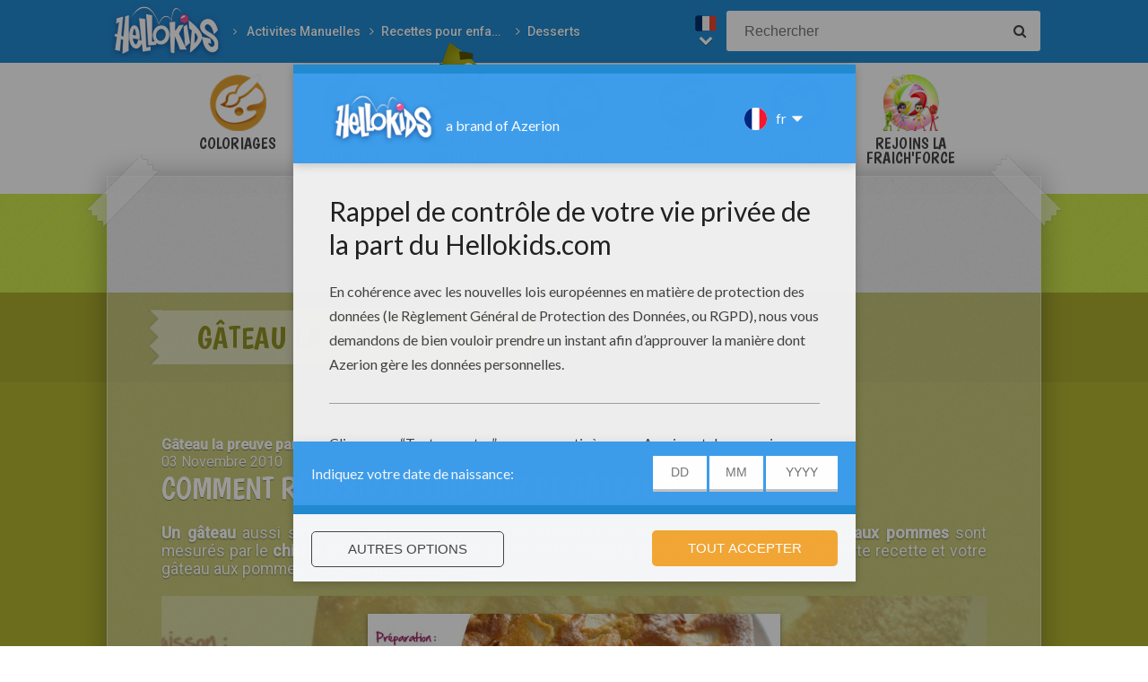

--- FILE ---
content_type: text/html; charset=utf-8
request_url: https://www.google.com/recaptcha/api2/aframe
body_size: 184
content:
<!DOCTYPE HTML><html><head><meta http-equiv="content-type" content="text/html; charset=UTF-8"></head><body><script nonce="IsitV4JxuVckzvhDM7PJUA">/** Anti-fraud and anti-abuse applications only. See google.com/recaptcha */ try{var clients={'sodar':'https://pagead2.googlesyndication.com/pagead/sodar?'};window.addEventListener("message",function(a){try{if(a.source===window.parent){var b=JSON.parse(a.data);var c=clients[b['id']];if(c){var d=document.createElement('img');d.src=c+b['params']+'&rc='+(localStorage.getItem("rc::a")?sessionStorage.getItem("rc::b"):"");window.document.body.appendChild(d);sessionStorage.setItem("rc::e",parseInt(sessionStorage.getItem("rc::e")||0)+1);localStorage.setItem("rc::h",'1769862155137');}}}catch(b){}});window.parent.postMessage("_grecaptcha_ready", "*");}catch(b){}</script></body></html>

--- FILE ---
content_type: image/svg+xml
request_url: https://assets.casualportals.com/gdpr/icons/purposes/blue/3.svg
body_size: 773
content:
<?xml version="1.0" encoding="utf-8"?>
<!-- Generator: Adobe Illustrator 23.0.3, SVG Export Plug-In . SVG Version: 6.00 Build 0)  -->
<svg version="1.1" id="Layer_1" xmlns="http://www.w3.org/2000/svg" xmlns:xlink="http://www.w3.org/1999/xlink" x="0px" y="0px"
	 viewBox="0 0 28 28" style="enable-background:new 0 0 28 28;" xml:space="preserve">
<style type="text/css">
	.st0{fill:#FF9012;}
	.st1{fill:#004D72;}
</style>
<g>
	<path class="st1" d="M7.6,7.1H2C1,7.1,0.2,7.9,0.2,9v4.1c0,1,0.8,1.8,1.8,1.8h2.4l1.7,1.5l2.3,1.9l-0.8-2.9l-0.1-0.5h0
		c1,0,1.8-0.8,1.8-1.8V9C9.4,7.9,8.6,7.1,7.6,7.1z M8.4,13.1c0,0.5-0.4,0.9-0.9,0.9H6.3l0.5,1.7l-2-1.7H2c-0.5,0-0.9-0.4-0.9-0.9V9
		c0-0.5,0.4-0.9,0.9-0.9h5.6c0.5,0,0.9,0.4,0.9,0.9V13.1z"/>
	<path class="st1" d="M6.4,9.3c-0.3-0.3-0.6-0.5-1-0.6C5,8.7,4.6,8.7,4.2,8.8c-0.4,0.1-0.7,0.3-1,0.6C3,9.6,2.8,10,2.7,10.4
		c-0.1,0.4-0.1,0.8,0,1.2c0.1,0.4,0.3,0.7,0.6,1c0.3,0.3,0.6,0.5,1,0.6c0.2,0,0.4,0.1,0.6,0.1c0.2,0,0.4,0,0.6-0.1
		c0.4-0.1,0.7-0.3,1-0.6c0.3-0.3,0.5-0.6,0.6-1c0.1-0.4,0.1-0.8,0-1.2C6.9,10,6.7,9.6,6.4,9.3z M3.4,11.3c-0.1-0.3-0.1-0.5,0-0.8
		c0.1-0.3,0.2-0.5,0.4-0.7c0.2-0.2,0.4-0.3,0.7-0.4c0.1,0,0.3-0.1,0.4-0.1c0.1,0,0.3,0,0.4,0.1c0.2,0.1,0.4,0.2,0.5,0.3l-2.1,2.1
		C3.5,11.7,3.4,11.5,3.4,11.3z M6.3,11.3c-0.1,0.3-0.2,0.5-0.4,0.7c-0.2,0.2-0.4,0.3-0.7,0.4c-0.3,0.1-0.5,0.1-0.8,0
		c-0.2-0.1-0.4-0.2-0.5-0.3L6,10c0.1,0.2,0.2,0.3,0.3,0.5C6.4,10.8,6.4,11.1,6.3,11.3z"/>
	<path class="st1" d="M25.1,6.9H13.7c-1.5,0-2.7,1.2-2.7,2.7V18c0,1.5,1.2,2.7,2.7,2.7h1.3l-0.6,2.2l-0.8,2.9l2.3-1.9l3.8-3.2h5.3
		c1.5,0,2.7-1.2,2.7-2.7V9.6C27.8,8.1,26.6,6.9,25.1,6.9z M26.9,18c0,1-0.8,1.8-1.8,1.8h-5.7l-4.1,3.4l0.9-3.4h-2.6
		c-1,0-1.8-0.8-1.8-1.8V9.6c0-1,0.8-1.8,1.8-1.8h11.4c1,0,1.8,0.8,1.8,1.8V18z"/>
	<path class="st1" d="M23.5,9.7c-0.1-0.1-0.3-0.2-0.4-0.3l-0.4,0.4l0,0l-6.8,6.8c-0.2-0.3-0.4-0.6-0.5-0.9h0.7l0.4-0.4l0.1-0.2h0.1
		l0.9-0.9h-0.7l0.5-1.6l0.5,1.3l0.7-0.7L18,11.7h-1.3l-1.4,3.8c-0.1-0.2-0.2-0.4-0.2-0.6c-0.2-0.8-0.2-1.6,0-2.3s0.6-1.5,1.2-2
		c0.6-0.6,1.3-1,2-1.2c0.8-0.2,1.6-0.2,2.3,0c0.4,0.1,0.9,0.3,1.2,0.5l0.8-0.8c-0.5-0.4-1.1-0.6-1.7-0.8C20,8,19,8,18.1,8.3
		S16.2,9,15.5,9.7c-0.7,0.7-1.2,1.6-1.5,2.5c-0.3,1-0.3,1.9,0,2.9c0.3,1,0.7,1.8,1.5,2.5c0.7,0.7,1.6,1.2,2.5,1.5s1.9,0.3,2.9,0
		s1.8-0.7,2.5-1.5c0.7-0.7,1.2-1.6,1.5-2.5c0.3-1,0.3-1.9,0-2.9C24.7,11.3,24.2,10.4,23.5,9.7z M20.8,13.2l0.6-0.6h0.1
		c0.7,0,1.1,0.5,1.1,1.1c0,0.6-0.4,1.1-1.1,1.1h-0.6V13.2z M23.9,14.9c-0.2,0.8-0.6,1.5-1.2,2c-0.6,0.6-1.3,1-2,1.2
		c-0.8,0.2-1.6,0.2-2.3,0c-0.6-0.2-1.2-0.4-1.6-0.8l1.7-1.7l0,0.1h1.1l-0.3-0.9l0.6-0.6v1.5h1.7c1.2,0,2.1-0.7,2.1-2
		c0-1-0.6-1.6-1.4-1.9l0.9-0.9c0.4,0.5,0.7,1,0.8,1.6C24.1,13.3,24.1,14.1,23.9,14.9z"/>
	<polygon class="st1" points="20.1,11.7 19.8,11.7 19.8,12 	"/>
</g>
</svg>
